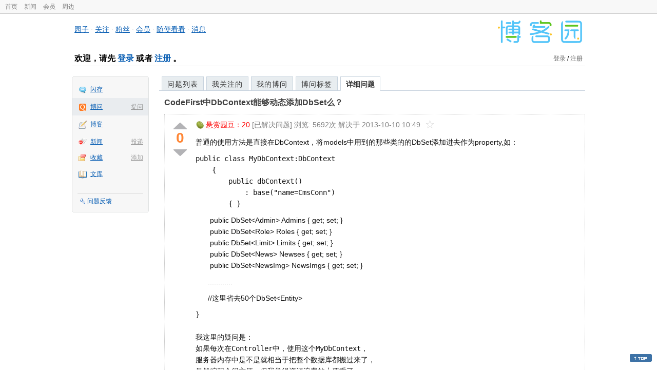

--- FILE ---
content_type: text/html; charset=utf-8
request_url: https://q.cnblogs.com/q/53752
body_size: 9997
content:
<!DOCTYPE html>
<html lang="zh-cn">
<head>
    <meta charset="utf-8" />
    <meta name="viewport" content="width=device-width, initial-scale=1" />
    <title>CodeFirst中DbContext能够动态添加DbSet么？_已解决_博问_博客园</title>
    <meta name="keywords" content="CodeFirst,DbContext,DbSetCodeFirst中DbContext能够动态添加DbSet么？" />
    <meta name="description" content="普通的使用方法是直接在DbContext，将models中用到的那些类的的DbSet添加进去作为property,如： public class MyDbContext:DbContext { pub" />
    <meta name="renderer" content="webkit">
    <meta name="force-rendering" content="webkit">
        <link rel="canonical" href="https://q.cnblogs.com/q/53752" />
    <link rel="icon" href="https://assets.cnblogs.com/favicon_v3_2.ico" type="image/x-icon" />
    <link href="/bundles/css/common.min.css?v=vOeKAn0T0RPjj2azbHE-wzz-be9rPZGpoR2Xogs_Qlw" rel="stylesheet" />
    
    <link rel="stylesheet" href="//assets.cnblogs.com/highlight/11.4.0/styles/default.min.css" />
    <link href="/bundles/css/detail.min.css?v=EOllelaJQbTTYbga6YrD1ne2i92vgXkA-HGFvo5VPGg" rel="stylesheet" />
    <link href="/bundles/css/zoom.min.css?v=8MvFH_My14imBEMY4CHnFvR2EPGNuLH4eHcxkJHH8bs" rel="stylesheet" />
    

    <script src="//assets.cnblogs.com/script/jquery.js" type="text/javascript"></script>
    <script src="//assets.cnblogs.com/script/json2.js" type="text/javascript"></script>
    <script src="//assets.cnblogs.com/script/paste-upload-image.js"></script>
    <script src="//q-cdn.cnblogs.com/bundles/js/common.min.js" type="text/javascript"></script>
    <script src="//q-cdn.cnblogs.com/bundles/js/external.min.js" type="text/javascript"></script>
    <script src="//q-cdn.cnblogs.com/Component/layer/layer.js" type="text/javascript"></script>
    
    <script src="//assets.cnblogs.com/highlight/11.4.0/highlight.min.js"></script>
    <script src="//q-cdn.cnblogs.com/bundles/js/detail.min.js" type="text/javascript"></script>
    <script src="//q-cdn.cnblogs.com/bundles/js/zoom.min.js" type="text/javascript"></script>
    <script type="text/javascript">
        var qid=53752,isLogined= false,qes_award=20;
        var isself=false;
        var acount=5;
        var dealflag=1;
        var ansid=0,acid=0,commid=0,optype=0;
        var aids="117593,117597,117602,117613,121771";
        var flags = "1";
    </script>

</head>
<body>
    <div id="hd_top" class="clearfix">
        <div id="hd_top_w">
            <a href="//www.cnblogs.com">首页</a>
            <a href="//news.cnblogs.com/">新闻</a>
            <a href="https://cnblogs.vip/">会员</a>
            <a href="https://cnblogs.vip/store">周边</a>
        </div>
    </div>
    <div id="wrapper">
        <div id="header">
            <div id="logo">
                <a href="//www.cnblogs.com"><img src="//assets.cnblogs.com/images/logo/logo20170227.png" alt="logo" style="width:165px;height:55px;" /></a>
            </div>
            <div id="nav_block">
                <a href="//home.cnblogs.com/">园子</a> · <a href="//home.cnblogs.com/followees/">关注</a> · <a href="//home.cnblogs.com/followers/">粉丝</a> ·
                <a href="//home.cnblogs.com/vip">会员</a> · <a href="//home.cnblogs.com/feed/all/">随便看看</a> · <a href="//msg.cnblogs.com/" target="_blank">消息<span id="msg_count"></span></a>
            </div>
            <div class="clear"></div>
            <div id="header_user">
                <div class="topbar-left-logo">
                    <a href="//www.cnblogs.com"><img class="logo" src="/Images/newsite/cnblogs.svg" alt="博客园"></a>
                </div>
                
<h1 id="header_user_left">
        欢迎，请先 <a href="javascript:void(0);" onclick="return login();">登录</a> 或者 <a href="javascript:void(0);" onclick="return register();">注册</a> 。
</h1>
<div id="header_user_right">
        <a href="javascript:void(0);" onclick="return login();">登录</a> / <a href="javascript:void(0);" onclick="return register();">注册</a>
</div>


            </div>
            <div class="clear"></div>
        </div>
        <div id="container">

            <div id="app_bar">
    <p class="app_r_3"></p><p class="app_r_2"></p><p class="app_r_1"></p>
    <div id="app_list_wrapper">
        <ul class="app_list">
                <li class="">
                    <img src="//assets.cnblogs.com/images/ico_ing.gif" alt="" /><a href="https://ing.cnblogs.com/" id="app_ing">闪存</a>
                </li>
                <li class="current">
                            <em><a href="/q/new">提问</a></em>
                    <img src="//assets.cnblogs.com/images/ico_question.gif" alt="" /><a href="/" id="app_List">博问</a>
                </li>
                <li class="">
                    <img src="//assets.cnblogs.com/images/ico_blog.gif" alt="" /><a href="https://home.cnblogs.com/blog/" id="app_blog">博客</a>
                </li>
                <li class="">
                            <em><a href="https://news.cnblogs.com/n/publish">投递</a></em>
                    <img src="//assets.cnblogs.com/images/ico_news.gif" alt="" /><a href="https://home.cnblogs.com/news/" id="app_news">新闻</a>
                </li>
                <li class="">
                            <em><a href="#">添加</a></em>
                    <img src="//assets.cnblogs.com/images/ico_bookmark.gif" alt="" /><a href="https://wz.cnblogs.com/" id="app_wz">收藏</a>
                </li>
                <li class="">
                    <img src="//assets.cnblogs.com/images/ico_kb.gif" alt="" /><a href="https://home.cnblogs.com/kb/" id="app_kb">文库</a>
                </li>
        </ul>
        <div class="app_setting">
            <a href="https://group.cnblogs.com/forum/public/" class="flag_edit" target="_blank">问题反馈</a>
        </div>
    </div>
    <p class="app_r_1"></p><p class="app_r_2"></p><p class="app_r_3"></p>
</div>


            <div id="container_content">

                <div class="main_nav">
                    <ul class="topic_nav_block">
                        <li><a href="/">问题列表</a> </li>
                        <li><a href="/list/MyStarQuestion">我关注的</a> </li>
                        <li><a href="/list/myquestion">我的博问</a> </li>
                        <li><a href="/tag/list">博问标签</a> </li>
                        <li style="display:none;" id="lasttopnav_li"><a href="javascript:void(0);" id="lasttopnav"></a></li>
                    </ul>
                    <div class="clear">
                    </div>
                </div>

                <div id="main">
                    <h1 class="qitem_title" id="q_title"><a href="/q/53752">CodeFirst中DbContext能够动态添加DbSet么？</a></h1>


<div class="qitem_question qclear">
    <div class="q_digg_bury">
        <span id="q_digg" onclick="q_digg(53752)" class="q_diggit" title="推荐（再次点击取消）">
        </span>
        <span id="q_diggbury_count" class="q_diggbury_count">0</span>
        <span id="q_bury" onclick="q_bury(53752)" class="q_buryit" title="反对（再次点击取消）">
        </span>
    </div>
    <div class="qitem_item">
        <div class="qitem_publisher">
                <img alt="" src="//assets.cnblogs.com/images/icons/yuandou20170322.png" class="big-coin-icon" />
                <span class="red">悬赏园豆：<span id="question_award">20</span></span>
                <span>[已解决问题] </span>
            <span id="question_view_count"></span>
                    <span>解决于 2013-10-10 10:49 </span>
                <img src="/Images/newsite/question_star_grey.png" alt="" class="question-star" href="javascript:void(0);" onclick="StarQuestion(53752, this)" />
        </div>
        <div id="qes_content" class="q_content">
            <p>普通的使用方法是直接在DbContext，将models中用到的那些类的的DbSet添加进去作为property,如：</p>
<pre><span>public</span> <span>class</span> MyDbContext:DbContext<br />    {<br />        <span>public</span> dbContext()<br />            : <span>base</span>("name=CmsConn")<br />        { }</pre>
<p>　　public DbSet&lt;Admin&gt; Admins { get; set; }<br /> 　　public DbSet&lt;Role&gt; Roles { get; set; }<br /> 　　public DbSet&lt;Limit&gt; Limits { get; set; }<br /> 　　public DbSet&lt;News&gt; Newses { get; set; }<br /> 　　public DbSet&lt;NewsImg&gt; NewsImgs { get; set; }</p>
<p>&nbsp; &nbsp; &nbsp; ............</p>
<p>&nbsp; &nbsp; &nbsp; //这里省去50个DbSet&lt;Entity&gt;</p>
<pre>}<br /><br />我这里的疑问是：<br />如果每次在Controller中，使用这个MyDbContext，<br />服务器内存中是不是就相当于把整个数据库都搬过来了，<br />虽然编程会很方便，但我觉得资源浪费的太严重了<br /><br /></pre>
<pre>有没有动态添加DbSet的方式或架构，求相关资料，网上搜到的都太基础了</pre>
        </div>
        <div class="qclear">
            <div id="d_tag" class="lf">
                        <a class="detail_tag" href="/tag/codefirst/unsolved">CodeFirst</a>
                        <a class="detail_tag" href="/tag/dbcontext/unsolved">DbContext</a>
                        <a class="detail_tag" href="/tag/dbset/unsolved">DbSet</a>
            </div>
                    <div class="question-supply q_content">
                        <b>问题补充：</b>
                        <span id="qes_supply">
<p>哪位能把EF 的DbContext运作原理解释一下，谢了</p>
                        </span>
                    </div>
            <div class="question_author">
                <a href="/u/chutianshu1981">
                    <img class="q_avatar" src="//pic.cnblogs.com/default-avatar.png" alt="chutianshu_1981的主页" />
                </a>
                <a href="/u/chutianshu1981" class="bluelink">chutianshu_1981</a>
                <span class="v-split">|</span>
                <a class="graylink" href="/q/faq#qt">初学一级</a>
                <span class="v-split">|</span>
                园豆：<span id="question_user_allscore">43</span><br />
                提问于：2013-08-20 12:06
            </div>
        </div>
        <div class="q_close">
        </div>
        <span id="qCommentSpan"></span>
        <div class="question-comment-editor" style="display:none;" id="qCommentEditor">
            <div>
                <textarea id="qCommentTextarea" class="question-comment-textarea" cols="68" rows="3"
                          placeholder="使用评论向提问者提出修改建议或者询问更多信息,请不要在评论中回答问题。"></textarea>
                <input type="button" class="question-comment-button" id="qCommentPostBtn" onclick="PostQuestionComment(53752)" value="添加评论" />
                <span class="question-comment-tip-hide" id="qComment_tip_hide" href="javascript:void(0);"
                      onclick="ShowQCommentTip()">显示帮助</span>
            </div>
            <div class="question-comment-tip" id="question_comment_tip">
                使用"Ctrl+Enter"可进行快捷提交，评论支持部分 Markdown 语法：[link](http://example.com) _italic_ **bold** `code`。
            </div>
        </div>
    </div>
</div>


<div id="middle-div" class="greendiv qclear">
    <span class="adop">
            <a id="middle-div-up" href="http://q.cnblogs.com/q/53751/" title="上一条博问">&lt;</a>
            <a id="middle-div-down" href="http://q.cnblogs.com/q/53754/" title="下一条博问">&gt;</a>
    </span>
    <span id="middle-div-content"></span>
    <div class="qitme_opt">
        <span id="span_report">
            <a href="javascript:void(0);" class="graylink" onclick="ShareToOther()">分享</a>
            <span id="qitme_opt_tips"></span>
        </span>
        <div class="share-div" id="share_div" style="display: none">
            分享您的问题
            <img src="/Images/newsite/icon_delete.svg" alt="" style="float: right; width: 12px; height:12px;" onclick="HideShareDiv()" />
            <div class="question-link-div">
                <input id="question_link" type="text" />
                <img id="clip_img" onlick="ClipToBoard()" src="/Images/clippy.svg" alt="" title="点击复制到剪贴板" data-clipboard-action="copy" data-clipboard-target="#question_link" style="width: 20px; float: right; margin-top: 5px;" />
            </div>
            <div class="share-component" data-disabled="google,twitter,facebook,diandian,linkedin" data-description="Share.js - 一键分享到微博，QQ空间，腾讯微博，人人，豆瓣"></div>
        </div>
        <script>
            var clipboard = new Clipboard('#clip_img');
            clipboard.on('success', function (e) {
                layer.msg("已复制到剪贴板！");
            });
            clipboard.on('error', function (e) {
                console.log(e);
            });
        </script>
    </div>
</div>


<div id="panelBestAnswer" class="qitem_best_answer qclear">
    <div id="title_red">
        最佳答案
    </div>
    <div id="span_121771" class="qitem_best_answer_inner qclear">
        <div class="q_digg_bury" id="span_best_answer">
            <span class="q_diggit" title="推荐（再次点击取消）" onclick="answerdigg(121771)"></span>
            <span id="answer_diggbury_121771" class="q_diggbury_count">2</span>
            <span class="q_buryit" title="反对（再次点击取消）" onclick="answerbury(121771)"></span>
        </div>
        <div class="qitem_item qclear">
            <div id="a_121771" class="q_content">
<p>直接贴代码：</p>
<div class="cnblogs_code">
<pre><span style="color: #008080;"> 1</span> <span style="color: #0000ff;">using</span><span style="color: #000000;"> System;
</span><span style="color: #008080;"> 2</span> <span style="color: #0000ff;">using</span><span style="color: #000000;"> System.Collections.Generic;
</span><span style="color: #008080;"> 3</span> <span style="color: #0000ff;">using</span><span style="color: #000000;"> System.Linq;
</span><span style="color: #008080;"> 4</span> <span style="color: #0000ff;">using</span><span style="color: #000000;"> System.Text;
</span><span style="color: #008080;"> 5</span> <span style="color: #0000ff;">using</span><span style="color: #000000;"> System.Data.Entity;
</span><span style="color: #008080;"> 6</span> <span style="color: #0000ff;">using</span><span style="color: #000000;"> System.ComponentModel.DataAnnotations;
</span><span style="color: #008080;"> 7</span> <span style="color: #0000ff;">using</span><span style="color: #000000;"> System.Data.Entity.ModelConfiguration;
</span><span style="color: #008080;"> 8</span> <span style="color: #0000ff;">using</span><span style="color: #000000;"> System.Data.Entity.ModelConfiguration.Configuration;
</span><span style="color: #008080;"> 9</span> 
<span style="color: #008080;">10</span> <span style="color: #0000ff;">namespace</span><span style="color: #000000;"> CodeFirstDemo
</span><span style="color: #008080;">11</span> <span style="color: #000000;">{
</span><span style="color: #008080;">12</span>     <span style="color: #808080;">///</span> <span style="color: #808080;">&lt;summary&gt;</span>
<span style="color: #008080;">13</span>     <span style="color: #808080;">///</span><span style="color: #008000;"> 实体注册Helper接口
</span><span style="color: #008080;">14</span>     <span style="color: #808080;">///</span> <span style="color: #808080;">&lt;/summary&gt;</span>
<span style="color: #008080;">15</span>     <span style="color: #0000ff;">public</span> <span style="color: #0000ff;">interface</span><span style="color: #000000;"> IEntityRegstHelper
</span><span style="color: #008080;">16</span> <span style="color: #000000;">    {
</span><span style="color: #008080;">17</span>         <span style="color: #0000ff;">void</span><span style="color: #000000;"> RegTo(ConfigurationRegistrar confRegistrar);
</span><span style="color: #008080;">18</span> <span style="color: #000000;">    }
</span><span style="color: #008080;">19</span> 
<span style="color: #008080;">20</span>     <span style="color: #008000;">//</span><span style="color: #008000;"> 客户</span>
<span style="color: #008080;">21</span>     <span style="color: #0000ff;">public</span> <span style="color: #0000ff;">class</span><span style="color: #000000;"> Customer
</span><span style="color: #008080;">22</span> <span style="color: #000000;">    {
</span><span style="color: #008080;">23</span>         <span style="color: #0000ff;">public</span> <span style="color: #0000ff;">int</span> CustomerID { <span style="color: #0000ff;">get</span>; <span style="color: #0000ff;">set</span><span style="color: #000000;">; }
</span><span style="color: #008080;">24</span>         <span style="color: #0000ff;">public</span> String CustomerName { <span style="color: #0000ff;">get</span>; <span style="color: #0000ff;">set</span><span style="color: #000000;">; }
</span><span style="color: #008080;">25</span>         <span style="color: #0000ff;">public</span> <span style="color: #0000ff;">string</span> Address { <span style="color: #0000ff;">get</span>; <span style="color: #0000ff;">set</span><span style="color: #000000;">; }
</span><span style="color: #008080;">26</span> <span style="color: #000000;">    }
</span><span style="color: #008080;">27</span>     <span style="color: #008000;">//</span><span style="color: #008000;"> 客户实体的注册Helper</span>
<span style="color: #008080;">28</span>     <span style="color: #0000ff;">public</span> <span style="color: #0000ff;">class</span><span style="color: #000000;"> CustomerRegstHelper : IEntityRegstHelper
</span><span style="color: #008080;">29</span> <span style="color: #000000;">    {
</span><span style="color: #008080;">30</span>         <span style="color: #0000ff;">public</span> <span style="color: #0000ff;">void</span><span style="color: #000000;"> RegTo(ConfigurationRegistrar confRegistrar)
</span><span style="color: #008080;">31</span> <span style="color: #000000;">        {
</span><span style="color: #008080;">32</span>             confRegistrar.Add&lt;Customer&gt;(<span style="color: #0000ff;">new</span> EntityTypeConfiguration&lt;Customer&gt;<span style="color: #000000;">());
</span><span style="color: #008080;">33</span> <span style="color: #000000;">        }
</span><span style="color: #008080;">34</span> <span style="color: #000000;">    }
</span><span style="color: #008080;">35</span>     
<span style="color: #008080;">36</span>     
<span style="color: #008080;">37</span>     <span style="color: #0000ff;">public</span> <span style="color: #0000ff;">class</span><span style="color: #000000;"> MyDbContext : DbContext
</span><span style="color: #008080;">38</span> <span style="color: #000000;">    {
</span><span style="color: #008080;">39</span>         List&lt;IEntityRegstHelper&gt;<span style="color: #000000;"> entityRegstHelperlist;
</span><span style="color: #008080;">40</span>         <span style="color: #008000;">//</span><span style="color: #008000;"> 添加实体注册</span>
<span style="color: #008080;">41</span>         <span style="color: #0000ff;">public</span> <span style="color: #0000ff;">void</span><span style="color: #000000;"> AddEntityRegHelper(IEntityRegstHelper r)
</span><span style="color: #008080;">42</span> <span style="color: #000000;">        {
</span><span style="color: #008080;">43</span>             <span style="color: #0000ff;">if</span> (entityRegstHelperlist == <span style="color: #0000ff;">null</span><span style="color: #000000;">)
</span><span style="color: #008080;">44</span>                 entityRegstHelperlist = <span style="color: #0000ff;">new</span> List&lt;IEntityRegstHelper&gt;<span style="color: #000000;">();
</span><span style="color: #008080;">45</span> <span style="color: #000000;">            entityRegstHelperlist.Add(r);
</span><span style="color: #008080;">46</span> <span style="color: #000000;">        }
</span><span style="color: #008080;">47</span>     
<span style="color: #008080;">48</span>         <span style="color: #008000;">//</span><span style="color: #008000;">public DbSet&lt;Customer&gt; Customers { get; set; }</span>
<span style="color: #008080;">49</span>         <span style="color: #0000ff;">protected</span> <span style="color: #0000ff;">override</span> <span style="color: #0000ff;">void</span><span style="color: #000000;"> OnModelCreating(DbModelBuilder modelBuilder)
</span><span style="color: #008080;">50</span> <span style="color: #000000;">        {
</span><span style="color: #008080;">51</span>             <span style="color: #008000;">//</span><span style="color: #008000;"> 动态地加入实体</span>
<span style="color: #008080;">52</span>             <span style="color: #0000ff;">if</span> (entityRegstHelperlist != <span style="color: #0000ff;">null</span><span style="color: #000000;">)
</span><span style="color: #008080;">53</span> <span style="color: #000000;">            {
</span><span style="color: #008080;">54</span>                 <span style="color: #0000ff;">foreach</span> (IEntityRegstHelper r <span style="color: #0000ff;">in</span><span style="color: #000000;"> entityRegstHelperlist)
</span><span style="color: #008080;">55</span> <span style="color: #000000;">                    r.RegTo(modelBuilder.Configurations);
</span><span style="color: #008080;">56</span> <span style="color: #000000;">            }
</span><span style="color: #008080;">57</span> <span style="color: #000000;">        }
</span><span style="color: #008080;">58</span> <span style="color: #000000;">    }
</span><span style="color: #008080;">59</span>     
<span style="color: #008080;">60</span>     <span style="color: #0000ff;">class</span><span style="color: #000000;"> Program
</span><span style="color: #008080;">61</span> <span style="color: #000000;">    {
</span><span style="color: #008080;">62</span>         <span style="color: #0000ff;">static</span> <span style="color: #0000ff;">void</span> Main(<span style="color: #0000ff;">string</span><span style="color: #000000;">[] args)
</span><span style="color: #008080;">63</span> <span style="color: #000000;">        {
</span><span style="color: #008080;">64</span>             <span style="color: #0000ff;">using</span> (<span style="color: #0000ff;">var</span> db = <span style="color: #0000ff;">new</span><span style="color: #000000;"> MyDbContext())
</span><span style="color: #008080;">65</span> <span style="color: #000000;">            {
</span><span style="color: #008080;">66</span>                 db.AddEntityRegHelper(<span style="color: #0000ff;">new</span><span style="color: #000000;"> CustomerRegstHelper());
</span><span style="color: #008080;">67</span>                 
<span style="color: #008080;">68</span>                 <span style="color: #0000ff;">var</span> c = <span style="color: #0000ff;">new</span><span style="color: #000000;"> Customer()
</span><span style="color: #008080;">69</span> <span style="color: #000000;">                {
</span><span style="color: #008080;">70</span>                     CustomerName = <span style="color: #800000;">"</span><span style="color: #800000;">长沙市大风通讯有限公司</span><span style="color: #800000;">"</span><span style="color: #000000;">,
</span><span style="color: #008080;">71</span>                     Address = <span style="color: #800000;">"</span><span style="color: #800000;">长沙市</span><span style="color: #800000;">"</span>
<span style="color: #008080;">72</span> <span style="color: #000000;">                };
</span><span style="color: #008080;">73</span>                 db.Set&lt;Customer&gt;<span style="color: #000000;">().Add(c);
</span><span style="color: #008080;">74</span> <span style="color: #000000;">                db.SaveChanges();
</span><span style="color: #008080;">75</span> 
<span style="color: #008080;">76</span>                 <span style="color: #0000ff;">var</span> query = <span style="color: #0000ff;">from</span> customer <span style="color: #0000ff;">in</span> db.Set&lt;Customer&gt;<span style="color: #000000;">()
</span><span style="color: #008080;">77</span>                             <span style="color: #0000ff;">select</span><span style="color: #000000;"> customer;
</span><span style="color: #008080;">78</span>                 <span style="color: #0000ff;">foreach</span> (<span style="color: #0000ff;">var</span> cq <span style="color: #0000ff;">in</span><span style="color: #000000;"> query)
</span><span style="color: #008080;">79</span> <span style="color: #000000;">                {
</span><span style="color: #008080;">80</span>                     Console.WriteLine(<span style="color: #800000;">"</span><span style="color: #800000;">客户: {0}, 地址：{1}</span><span style="color: #800000;">"</span><span style="color: #000000;">, cq.CustomerName, cq.Address);
</span><span style="color: #008080;">81</span> <span style="color: #000000;">                }
</span><span style="color: #008080;">82</span>                 
<span style="color: #008080;">83</span>                 Console.WriteLine(<span style="color: #800000;">"</span><span style="color: #800000;">按任意键退出</span><span style="color: #800000;">"</span><span style="color: #000000;">);
</span><span style="color: #008080;">84</span> <span style="color: #000000;">                Console.ReadKey();
</span><span style="color: #008080;">85</span> <span style="color: #000000;">            }
</span><span style="color: #008080;">86</span> <span style="color: #000000;">        }
</span><span style="color: #008080;">87</span> <span style="color: #000000;">    }
</span><span style="color: #008080;">88</span> }</pre>
</div>
            </div>

            <div id="answer_option_121771">
                <div class="qclear">
                        <div class="lf green">
                            收获园豆：<span class="red">20</span>
                        </div>
                    <div class="answer_author">
                        <a href="/u/226238" class="bluelink">tanxiancheng</a>
                        <span class="v-split">|</span>
                        <a class="graylink" href="/q/faq#qt">菜鸟二级</a>
                        <span class="v-split">|</span>园豆：224
                        <span class="v-split">|</span>
                        2013-10-04 20:59
                    </div>
                </div>
            </div>
            <div class="q_answercomm" id="q_answercomm_121771">
                        <div id="c_580940" class="q_answercommlist">
                            <div id="q_answercomm_121771" class="q_comment_body q_content">
<p>谢谢！代码简明清晰。<br />下次试试这个方法。</p>
<p>我在园子里查到了<a href="http://www.cnblogs.com/guomingfeng/archive/2013/05/19/mvc-overall-design.html">郭明峰</a>的一套框架，人家做的是企业级的，我从中抽取了我的小型项目需要用到的一部分.</p>
                            </div>
                            <div class="answer_author">
                                <a class="bluelink" href="/u/chutianshu1981" id="q_a_comment_author_580940">chutianshu_1981</a>
                                <span class="v-split">|</span>
                                园豆：43
                                <a class="graylink" href="/q/faq#qt">(初学一级)</a>
                                <span class="v-split">|</span>
                                2013-10-10 11:03
                            </div>
                        </div>
            </div>
<div class="commentEditorMD" id="commentMDEditor" style="display: none">
    <div class="markdown-editor-wrapper">
        <ul class="markdownTab">
            <li class="write"><a class="tablinks active" onclick="switchTab(event, 'commentMarkdown', 'answerComment')">编辑文本</a></li>
            <li class="preview"><a class="tablinks" onclick="switchTab(event, 'commentPreview', 'answerComment')">预览</a></li>
        </ul>
        <div id="commentMarkdown" class="answerComment tabcontent" style="display: block;">
            <textarea name="txtComment" id="txtCommentMarkdown" style="display: block;" contenteditable></textarea>
            <div class="toolbar-bottom">
                <a class="attachment" onclick="markdown_image_upload('txtCommentMarkdown'); return false;"></a>
                <span onclick="markdown_image_upload('txtCommentMarkdown'); return false;">上传图片</span>
            </div>
        </div>
        <div id="commentPreview" class="answerComment tabcontent">
            <div name="txtComment" id="txtCommentPreview" class="q_content markdown-preview"></div>
        </div>
    </div>
    <br />
    <input type="button" id="btnAddComment" name="btnAddComment" value="提交评论" />
    <input type="button" id="btnCancleComment" style="margin-top:10px;margin-left:20px;" name="btnAnswerCommentCancle" value="取&nbsp;消" />
    <span style="color:gray">&nbsp; Ctrl+Enter键快速提交</span><span id="answer_id"></span>
    <script>
        var $md_comment_content = $("#txtCommentMarkdown");
        $md_comment_content.pasteUploadImage('www.cnblogs.com');
    </script>
</div>
            <div id="link_answercomment_121771_tinymce" class="anscomment"></div>
        </div>
    </div>
</div>

<!--问题的答案列表开始-->
<div id="panelAnswerList" class="qitem_all_answer qclear">
        <div class="title_green">
                其他回答(4)
        </div>
        <div class="qitem_all_answer_inner qclear">
                <div id="span_117593" class="q_answeritem qclear">
                    <div class="q_digg_bury">
                        <span onclick="answerdigg(117593)" class="q_diggit" title="推荐（再次点击取消）"></span>
                        <span id="answer_diggbury_117593" class="q_diggbury_count">0</span>
                        <span onclick="answerbury(117593)" class="q_buryit" title="反对（再次点击取消）"></span>
                    </div>
                    <div class="qitem_item qclear">
                        <div id="a_117593" class="q_content">
<p>不会全部搬过来的，不是说一个<span>public DbSet&lt;Role&gt; Roles { get; set; }就搬一个表的数据过来</span></p>                        </div>

                        <div id="answer_option_117593">
                            
<div class="q_answeroption">
    <div class="lf">
    </div>
    <div class="answer_author">
        <a href="/u/yipeng-yu" class="bluelink">Yu</a>
        <span class="v-split">|</span>
        园豆：12990
        <a class="graylink" href="/q/faq#qt">(专家六级)</a>
        <span class="v-split">|</span>
        2013-08-20 12:45

    </div>
</div>

                        </div>

                        <div class="q_answercomm qclear" id="q_answercomm_117593">
                        </div>
<div class="commentEditorMD" id="commentMDEditor" style="display: none">
    <div class="markdown-editor-wrapper">
        <ul class="markdownTab">
            <li class="write"><a class="tablinks active" onclick="switchTab(event, 'commentMarkdown', 'answerComment')">编辑文本</a></li>
            <li class="preview"><a class="tablinks" onclick="switchTab(event, 'commentPreview', 'answerComment')">预览</a></li>
        </ul>
        <div id="commentMarkdown" class="answerComment tabcontent" style="display: block;">
            <textarea name="txtComment" id="txtCommentMarkdown" style="display: block;" contenteditable></textarea>
            <div class="toolbar-bottom">
                <a class="attachment" onclick="markdown_image_upload('txtCommentMarkdown'); return false;"></a>
                <span onclick="markdown_image_upload('txtCommentMarkdown'); return false;">上传图片</span>
            </div>
        </div>
        <div id="commentPreview" class="answerComment tabcontent">
            <div name="txtComment" id="txtCommentPreview" class="q_content markdown-preview"></div>
        </div>
    </div>
    <br />
    <input type="button" id="btnAddComment" name="btnAddComment" value="提交评论" />
    <input type="button" id="btnCancleComment" style="margin-top:10px;margin-left:20px;" name="btnAnswerCommentCancle" value="取&nbsp;消" />
    <span style="color:gray">&nbsp; Ctrl+Enter键快速提交</span><span id="answer_id"></span>
    <script>
        var $md_comment_content = $("#txtCommentMarkdown");
        $md_comment_content.pasteUploadImage('www.cnblogs.com');
    </script>
</div>
                        <div id="link_answercomment_117593_tinymce" class="anscomment"></div>
                    </div>
                </div>
                <div id="span_117597" class="q_answeritem qclear">
                    <div class="q_digg_bury">
                        <span onclick="answerdigg(117597)" class="q_diggit" title="推荐（再次点击取消）"></span>
                        <span id="answer_diggbury_117597" class="q_diggbury_count">0</span>
                        <span onclick="answerbury(117597)" class="q_buryit" title="反对（再次点击取消）"></span>
                    </div>
                    <div class="qitem_item qclear">
                        <div id="a_117597" class="q_content">
<p>要是这框架连这都没考虑到，那就不值得使用了~</p>                        </div>

                        <div id="answer_option_117597">
                            
<div class="q_answeroption">
    <div class="lf">
    </div>
    <div class="answer_author">
        <a href="/u/humin" class="bluelink">幻天芒</a>
        <span class="v-split">|</span>
        园豆：37261
        <a class="graylink" href="/q/faq#qt">(高人七级)</a>
        <span class="v-split">|</span>
        2013-08-20 13:12

    </div>
</div>

                        </div>

                        <div class="q_answercomm qclear" id="q_answercomm_117597">

<div id="c_580944" class="q_answercommlist">
    <div class="q_comment_body q_content">
<p>你这种回复毫无意义，EF框架肯定是由动态注册的方式，不过外面流传的资料大多数都是最简单的方法，直接向DbContext里加入固定的DbSet，这种方式不要说企业级开发，连小型开发的需求都满足不了。</p>
<p>你这种回复浪费自己时间，浪费别人时间</p>
    </div>
    <div class="answer_author">
        <a href="javascript:void(0);" id="digg_580944" onclick="DiggComment(580944,'digg')" class="comm-digg bluelink">支持(<span>0</span>)</a>
        <a href="javascript:void(0);" id="bury_580944" onclick="DiggComment(580944,'bury')" class="comm-bury bluelink">反对(<span>0</span>)</a>
        <span class="comment-vote-tips" id="comment_vote_tips_580944"></span>
        <a class="bluelink" href="/u/chutianshu1981" id="q_a_comment_author_580944">chutianshu_1981</a>
        <span class="v-split">|</span>
        园豆：43
        <a class="graylink" href="/q/faq#qt">(初学一级)</a>
        <span class="v-split">|</span>
        2013-10-10 11:07
    </div>
</div>






<div id="c_581027" class="q_answercommlist">
    <div class="q_comment_body q_content">
<p>@chutianshu_1981: 抱歉，浪费你时间了，请直接忽略。</p>    </div>
    <div class="answer_author">
        <a href="javascript:void(0);" id="digg_581027" onclick="DiggComment(581027,'digg')" class="comm-digg bluelink">支持(<span>0</span>)</a>
        <a href="javascript:void(0);" id="bury_581027" onclick="DiggComment(581027,'bury')" class="comm-bury bluelink">反对(<span>0</span>)</a>
        <span class="comment-vote-tips" id="comment_vote_tips_581027"></span>
        <a class="bluelink" href="/u/humin" id="q_a_comment_author_581027">幻天芒</a>
        <span class="v-split">|</span>
        园豆：37261
        <a class="graylink" href="/q/faq#qt">(高人七级)</a>
        <span class="v-split">|</span>
        2013-10-10 12:55
    </div>
</div>





                        </div>
<div class="commentEditorMD" id="commentMDEditor" style="display: none">
    <div class="markdown-editor-wrapper">
        <ul class="markdownTab">
            <li class="write"><a class="tablinks active" onclick="switchTab(event, 'commentMarkdown', 'answerComment')">编辑文本</a></li>
            <li class="preview"><a class="tablinks" onclick="switchTab(event, 'commentPreview', 'answerComment')">预览</a></li>
        </ul>
        <div id="commentMarkdown" class="answerComment tabcontent" style="display: block;">
            <textarea name="txtComment" id="txtCommentMarkdown" style="display: block;" contenteditable></textarea>
            <div class="toolbar-bottom">
                <a class="attachment" onclick="markdown_image_upload('txtCommentMarkdown'); return false;"></a>
                <span onclick="markdown_image_upload('txtCommentMarkdown'); return false;">上传图片</span>
            </div>
        </div>
        <div id="commentPreview" class="answerComment tabcontent">
            <div name="txtComment" id="txtCommentPreview" class="q_content markdown-preview"></div>
        </div>
    </div>
    <br />
    <input type="button" id="btnAddComment" name="btnAddComment" value="提交评论" />
    <input type="button" id="btnCancleComment" style="margin-top:10px;margin-left:20px;" name="btnAnswerCommentCancle" value="取&nbsp;消" />
    <span style="color:gray">&nbsp; Ctrl+Enter键快速提交</span><span id="answer_id"></span>
    <script>
        var $md_comment_content = $("#txtCommentMarkdown");
        $md_comment_content.pasteUploadImage('www.cnblogs.com');
    </script>
</div>
                        <div id="link_answercomment_117597_tinymce" class="anscomment"></div>
                    </div>
                </div>
                <div id="span_117602" class="q_answeritem qclear">
                    <div class="q_digg_bury">
                        <span onclick="answerdigg(117602)" class="q_diggit" title="推荐（再次点击取消）"></span>
                        <span id="answer_diggbury_117602" class="q_diggbury_count">1</span>
                        <span onclick="answerbury(117602)" class="q_buryit" title="反对（再次点击取消）"></span>
                    </div>
                    <div class="qitem_item qclear">
                        <div id="a_117602" class="q_content">
<p>可以 不声明对应的 DbSet属性，但是 要 先注册配置，modelBuilder.Configurations.Add(new RolesConfiguration())</p>
<p>后面就可以 动态DbSet了。</p>                        </div>

                        <div id="answer_option_117602">
                            
<div class="q_answeroption">
    <div class="lf">
    </div>
    <div class="answer_author">
        <a href="/u/qqlin" class="bluelink">Qlin</a>
        <span class="v-split">|</span>
        园豆：2403
        <a class="graylink" href="/q/faq#qt">(老鸟四级)</a>
        <span class="v-split">|</span>
        2013-08-20 13:36

    </div>
</div>

                        </div>

                        <div class="q_answercomm qclear" id="q_answercomm_117602">

<div id="c_547041" class="q_answercommlist">
    <div class="q_comment_body q_content">
<p>我觉得<span>modelBuilder.Configurations.Add(new RolesConfiguration())并不是用来将DbSet动态注册到DbContext中的，</span></p>
<p><span>这个方法的作用是添加Model中的类到数据库表映射关系</span></p>    </div>
    <div class="answer_author">
        <a href="javascript:void(0);" id="digg_547041" onclick="DiggComment(547041,'digg')" class="comm-digg bluelink">支持(<span>0</span>)</a>
        <a href="javascript:void(0);" id="bury_547041" onclick="DiggComment(547041,'bury')" class="comm-bury bluelink">反对(<span>0</span>)</a>
        <span class="comment-vote-tips" id="comment_vote_tips_547041"></span>
        <a class="bluelink" href="/u/chutianshu1981" id="q_a_comment_author_547041">chutianshu_1981</a>
        <span class="v-split">|</span>
        园豆：43
        <a class="graylink" href="/q/faq#qt">(初学一级)</a>
        <span class="v-split">|</span>
        2013-08-21 11:02
    </div>
</div>






<div id="c_547277" class="q_answercommlist">
    <div class="q_comment_body q_content">
<p>@chutianshu_1981:&nbsp;</p>
<p>没有说 把 DbSet动态注册啊， 只是说 添加配置映射后， 就可以动态 用Dbset来获取了，不用声明 DbSet对应的属性了。</p>    </div>
    <div class="answer_author">
        <a href="javascript:void(0);" id="digg_547277" onclick="DiggComment(547277,'digg')" class="comm-digg bluelink">支持(<span>0</span>)</a>
        <a href="javascript:void(0);" id="bury_547277" onclick="DiggComment(547277,'bury')" class="comm-bury bluelink">反对(<span>0</span>)</a>
        <span class="comment-vote-tips" id="comment_vote_tips_547277"></span>
        <a class="bluelink" href="/u/qqlin" id="q_a_comment_author_547277">Qlin</a>
        <span class="v-split">|</span>
        园豆：2403
        <a class="graylink" href="/q/faq#qt">(老鸟四级)</a>
        <span class="v-split">|</span>
        2013-08-21 14:09
    </div>
</div>





                        </div>
<div class="commentEditorMD" id="commentMDEditor" style="display: none">
    <div class="markdown-editor-wrapper">
        <ul class="markdownTab">
            <li class="write"><a class="tablinks active" onclick="switchTab(event, 'commentMarkdown', 'answerComment')">编辑文本</a></li>
            <li class="preview"><a class="tablinks" onclick="switchTab(event, 'commentPreview', 'answerComment')">预览</a></li>
        </ul>
        <div id="commentMarkdown" class="answerComment tabcontent" style="display: block;">
            <textarea name="txtComment" id="txtCommentMarkdown" style="display: block;" contenteditable></textarea>
            <div class="toolbar-bottom">
                <a class="attachment" onclick="markdown_image_upload('txtCommentMarkdown'); return false;"></a>
                <span onclick="markdown_image_upload('txtCommentMarkdown'); return false;">上传图片</span>
            </div>
        </div>
        <div id="commentPreview" class="answerComment tabcontent">
            <div name="txtComment" id="txtCommentPreview" class="q_content markdown-preview"></div>
        </div>
    </div>
    <br />
    <input type="button" id="btnAddComment" name="btnAddComment" value="提交评论" />
    <input type="button" id="btnCancleComment" style="margin-top:10px;margin-left:20px;" name="btnAnswerCommentCancle" value="取&nbsp;消" />
    <span style="color:gray">&nbsp; Ctrl+Enter键快速提交</span><span id="answer_id"></span>
    <script>
        var $md_comment_content = $("#txtCommentMarkdown");
        $md_comment_content.pasteUploadImage('www.cnblogs.com');
    </script>
</div>
                        <div id="link_answercomment_117602_tinymce" class="anscomment"></div>
                    </div>
                </div>
                <div id="span_117613" class="q_answeritem qclear">
                    <div class="q_digg_bury">
                        <span onclick="answerdigg(117613)" class="q_diggit" title="推荐（再次点击取消）"></span>
                        <span id="answer_diggbury_117613" class="q_diggbury_count">0</span>
                        <span onclick="answerbury(117613)" class="q_buryit" title="反对（再次点击取消）"></span>
                    </div>
                    <div class="qitem_item qclear">
                        <div id="a_117613" class="q_content">
<p>哪怕只有一个DbSet，都不应该把&ldquo;整个数据库都搬过来&rdquo;</p>                        </div>

                        <div id="answer_option_117613">
                            
<div class="q_answeroption">
    <div class="lf">
    </div>
    <div class="answer_author">
        <a href="/u/dudu" class="bluelink">dudu</a>
        <span class="v-split">|</span>
        园豆：23910
        <a class="graylink" href="/q/faq#qt">(高人七级)</a>
        <span class="v-split">|</span>
        2013-08-20 15:04

    </div>
</div>

                        </div>

                        <div class="q_answercomm qclear" id="q_answercomm_117613">

<div id="c_547046" class="q_answercommlist">
    <div class="q_comment_body q_content">
<p>请问EF框架中内存自动加载DbSet的原理，有没有相应资料</p>
<p>&nbsp;</p>
<p>我找了几天没找到合适的，求助</p>
    </div>
    <div class="answer_author">
        <a href="javascript:void(0);" id="digg_547046" onclick="DiggComment(547046,'digg')" class="comm-digg bluelink">支持(<span>0</span>)</a>
        <a href="javascript:void(0);" id="bury_547046" onclick="DiggComment(547046,'bury')" class="comm-bury bluelink">反对(<span>0</span>)</a>
        <span class="comment-vote-tips" id="comment_vote_tips_547046"></span>
        <a class="bluelink" href="/u/chutianshu1981" id="q_a_comment_author_547046">chutianshu_1981</a>
        <span class="v-split">|</span>
        园豆：43
        <a class="graylink" href="/q/faq#qt">(初学一级)</a>
        <span class="v-split">|</span>
        2013-08-21 11:04
    </div>
</div>






<div id="c_547058" class="q_answercommlist">
    <div class="q_comment_body q_content">
<p>@chutianshu_1981:&nbsp;</p>
<p>我也没找到这方面的资料，可以直接看Entity Framework的源代码</p>    </div>
    <div class="answer_author">
        <a href="javascript:void(0);" id="digg_547058" onclick="DiggComment(547058,'digg')" class="comm-digg bluelink">支持(<span>0</span>)</a>
        <a href="javascript:void(0);" id="bury_547058" onclick="DiggComment(547058,'bury')" class="comm-bury bluelink">反对(<span>0</span>)</a>
        <span class="comment-vote-tips" id="comment_vote_tips_547058"></span>
        <a class="bluelink" href="/u/dudu" id="q_a_comment_author_547058">dudu</a>
        <span class="v-split">|</span>
        园豆：23910
        <a class="graylink" href="/q/faq#qt">(高人七级)</a>
        <span class="v-split">|</span>
        2013-08-21 11:20
    </div>
</div>





                        </div>
<div class="commentEditorMD" id="commentMDEditor" style="display: none">
    <div class="markdown-editor-wrapper">
        <ul class="markdownTab">
            <li class="write"><a class="tablinks active" onclick="switchTab(event, 'commentMarkdown', 'answerComment')">编辑文本</a></li>
            <li class="preview"><a class="tablinks" onclick="switchTab(event, 'commentPreview', 'answerComment')">预览</a></li>
        </ul>
        <div id="commentMarkdown" class="answerComment tabcontent" style="display: block;">
            <textarea name="txtComment" id="txtCommentMarkdown" style="display: block;" contenteditable></textarea>
            <div class="toolbar-bottom">
                <a class="attachment" onclick="markdown_image_upload('txtCommentMarkdown'); return false;"></a>
                <span onclick="markdown_image_upload('txtCommentMarkdown'); return false;">上传图片</span>
            </div>
        </div>
        <div id="commentPreview" class="answerComment tabcontent">
            <div name="txtComment" id="txtCommentPreview" class="q_content markdown-preview"></div>
        </div>
    </div>
    <br />
    <input type="button" id="btnAddComment" name="btnAddComment" value="提交评论" />
    <input type="button" id="btnCancleComment" style="margin-top:10px;margin-left:20px;" name="btnAnswerCommentCancle" value="取&nbsp;消" />
    <span style="color:gray">&nbsp; Ctrl+Enter键快速提交</span><span id="answer_id"></span>
    <script>
        var $md_comment_content = $("#txtCommentMarkdown");
        $md_comment_content.pasteUploadImage('www.cnblogs.com');
    </script>
</div>
                        <div id="link_answercomment_117613_tinymce" class="anscomment"></div>
                    </div>
                </div>
        </div>
</div>


<div id="btnendqes">
    <input type="button" id="btn_endquestion" title="选择一个最佳答案，并且分配悬赏园豆给回答者" value="确认结帖" />
    <input type="button" id="btn_back" onclick="CancelEndQuestion()" title="取消结帖" value="取消结帖" />
</div>
<!--问题的答案列表结束-->
<!-- 编辑器开始 -->
<span id="clearAnswerAutoSave" onclick="ClearDraft()">清除回答草稿</span>
    <div>
        &nbsp;&nbsp;&nbsp;您需要<a onclick="return jutil.cnblogs.login();" href="javascript:void(0);">登录</a>以后才能回答，未注册用户请先<a onclick="return jutil.cnblogs.register();" href="javascript:void(0);">注册</a>。
    </div>
<script>hljs.initHighlightingOnLoad();</script>
<!-- 编辑器结束 -->

    <div id="unit_q1">
        <a href="https://dis.chatdesks.cn/chatdesk/jmcnblogs.html" target="_blank"><img src="https://img2024.cnblogs.com/blog/35695/202601/35695-20260109212056839-709769539.jpg"></a>
    </div>

                </div>

                <div id="right_sidebar">
                    
                </div>
                <div class="clear"></div>
            </div>
            <div class="clear"></div>
        </div>
        <div id="footer">
            <a href="https://about.cnblogs.com">关于博客园</a><a href="https://about.cnblogs.com/contact">联系我们</a><a href="https://about.cnblogs.com/bd">商务合作</a>©2004-2026<a href="http://www.cnblogs.com">博客园</a><span id="powered_by">Powered by .NET on Kubernetes</span><span id="profiler_footer"></span>
        </div>
    </div>
    <script type="text/javascript">
        (function(c,l,a,r,i,t,y){
            c[a]=c[a]||function(){(c[a].q=c[a].q||[]).push(arguments)};
            t=l.createElement(r);t.async=1;t.src="https://www.clarity.ms/tag/"+i;
            y=l.getElementsByTagName(r)[0];y.parentNode.insertBefore(t,y);
        })(window, document, "clarity", "script", "l82i9eu4no");
    </script>
</body>
</html>
